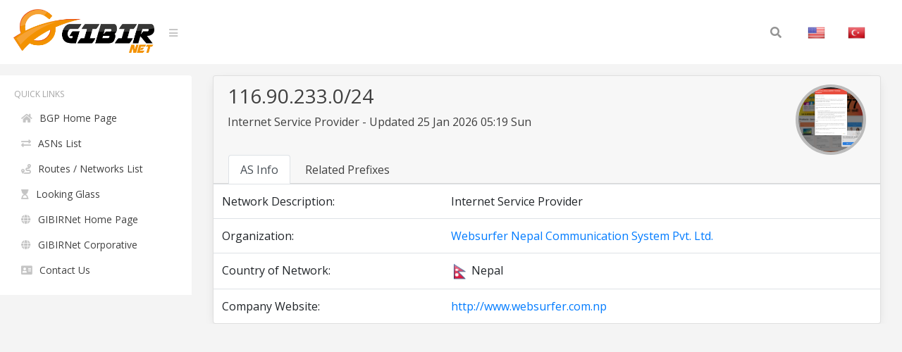

--- FILE ---
content_type: text/html; charset=UTF-8
request_url: https://bgp.gibir.net.tr/net/116.90.233.0/24
body_size: 2575
content:
<!DOCTYPE html>
<html lang="en">
<head>
    <meta charset="UTF-8">
    <meta name="viewport" content="width=device-width, initial-scale=1, shrink-to-fit=no">
    <title>116.90.233.0/24 Network Information | GIBIRNet BGP Tool</title>
    <meta itemprop="description" content="116.90.233.0/24 network information, related prefixes, routes and announced organization, Internet Service Provider . Websurfer Nepal Communication System Pvt. Ltd.">
    <meta name="description" content="116.90.233.0/24 network information, related prefixes, routes and announced organization, Internet Service Provider . Websurfer Nepal Communication System Pvt. Ltd." />
    <meta name="robots" content="all">
    <meta name="theme-color" content="#273578">
    <meta name="background-color" content="#273578">

    
    <link rel="alternate" href="https://bgp.gibir.net.tr/net/116.90.233.0/24/tr" hreflang="tr-tr" />
    <link rel="alternate" href="https://bgp.gibir.net.tr/net/116.90.233.0/24/en" hreflang="en-us" />
    <link rel="alternate" href="https://bgp.gibir.net.tr/net/116.90.233.0/24/en" hreflang="en-gb" />
    <link rel="canonical" href="https://bgp.gibir.net.tr/net/116.90.233.0/24"/>

    <link rel="stylesheet" href="https://bgp.gibir.net.tr/css/bootstrap.min.css">
    <link rel="stylesheet" href="https://bgp.gibir.net.tr/css/perfect-scrollbar.min.css">
    <link rel="stylesheet" href="https://bgp.gibir.net.tr/css/sidebar.min.css">
    <link rel="stylesheet" href="https://bgp.gibir.net.tr/css/style.min.css">
    <link rel="stylesheet" href="https://bgp.gibir.net.tr/font/css/all.min.css">
</head>
<body class="body body-lighten">
    <div class="d-flex" id="wrapper">
        <!-- sidebar -->
        <div class="sidebar sidebar-lighten">
            <!-- sidebar menu -->
            <div class="sidebar-menu">
                <!-- menu -->
                <ul class="list list-unstyled list-scrollbar">
                    <!-- Left menu -->
                    <li class="list-item">
                        <p class="list-title text-uppercase">Quick Links </p>
                        <ul class="list-unstyled">
                            <li><a href="https://bgp.gibir.net.tr" class="list-link"><i class="fa fa-home" aria-hidden="true"></i>BGP Home Page</a></li>
                            <li><a href="https://bgp.gibir.net.tr/as-list/1" class="list-link"><i class="fa fa-exchange-alt" aria-hidden="true"></i>ASNs List</a></li> 
                            <li><a href="https://bgp.gibir.net.tr/net-list/1" class="list-link"><i class="fa fa-route" aria-hidden="true"></i>Routes / Networks List</a></li>
                            <li><a href="https://lg.gibir.net.tr" class="list-link"><i class="fa fa-hourglass-start" aria-hidden="true"></i>Looking Glass</a></li>
                            <li><a href="https://gibir.net.tr" class="list-link"><i class="fa fa-globe" aria-hidden="true"></i>GIBIRNet Home Page</a></li>
                            <li><a href="https://kurumsal.gibir.net.tr/en" class="list-link"><i class="fa fa-globe" aria-hidden="true"></i>GIBIRNet Corporative</a></li>
                            <li><a href="https://gibir.net.tr/iletisim" class="list-link"><i class="fa fa-address-card" aria-hidden="true"></i>Contact Us</a></li>
                            <!-- <li><a href="#" class="list-link"><i class="fa fa-bug" aria-hidden="true"></i>BGP Prefix Report</a></li>
                            <li><a href="#" class="list-link"><i class="fa fa-flag-checkered" aria-hidden="true"></i>BGP Peer Report</a></li>   
                            <li><a href="#" class="list-link"><i class="fa fa-burn" aria-hidden="true"></i>Bogon Routes</a></li>
                            <li><a href="#" class="list-link"><i class="fa fa-globe-americas" aria-hidden="true"></i>World Report</a></li>
                            <li><a href="#" class="list-link"><i class="fa fa-atom" aria-hidden="true"></i>DNS Report</a></li>
                            <li><a href="#" class="list-link"><i class="fa fa-fan" aria-hidden="true"></i>Top Host Report</a></li>
                            <li><a href="#" class="list-link"><i class="fa fa-chart-area" aria-hidden="true"></i>Internet Statistics</a></li>
                             -->
                            <!-- <li><a href="#" class="list-link"><i class="fa fa-ghost" aria-hidden="true"></i>Network Tools App</a></li> -->
                            <!-- <li><a href="#" class="list-link"><i class="fa fa-archway" aria-hidden="true"></i>Free IPv6 Tunnel</a></li> -->
                            <!-- <li><a href="#" class="list-link"><i class="fa fa-certificate" aria-hidden="true"></i>IPv6 Certification</a></li> -->
                            <!-- <li><a href="#" class="list-link"><i class="fa fa-microchip" aria-hidden="true"></i>IPv6 Progress</a></li> -->
                            <!-- <li><a href="#" class="list-link"><i class="fa fa-weight-hanging" aria-hidden="true"></i>Going Native</a></li> -->
                        </ul>
                    </div> 
                </div>
                <!-- website content -->
                <div class="content">
                    <!-- navbar top fixed -->
                    <nav class="navbar navbar-expand-lg fixed-top navbar-lighten">
                        <!-- navbar logo -->
                        <a class="navbar-brand navbar-link" href="https://bgp.gibir.net.tr"><img class="logo" src="https://bgp.gibir.net.tr/images/logo.png?1" width="200" height="65" alt="" /> </a>
                        <!-- navbar sidebar menu toggle -->
                        <span class="navbar-text">
                            <a href="#" id="sidebar-toggle" class="navbar-bars">
                                <i class="fa fa-bars" aria-hidden="true"></i>
                            </a>
                        </span>
                        <!-- Search form -->
                        <div class="collapse navbar-collapse">
                            <div class="container">
                                <form method="get" class="search-form" action="#">
                                    <input class="search-field" id="search-field" type="text" name="s" value="" aria-required="false" autocomplete="off" placeholder="Search&hellip;" />
                                    <button class="search-submit"><span class="screen-reader-text"></span><i class="fas fa-search"></i></button>
                                </form>
                            </div>
                            <!-- Social İcon -->
                            <!-- <a href="https://gibir.net.trt" class="nav-item nav-link">GIBIRNet Anasayfa</a> -->
                            <a href="https://bgp.gibir.net.tr/net/116.90.233.0/24" class="nav-item nav-link"><img alt="English" class="flag" src="https://bgp.gibir.net.tr/images/flags/US.png" width="25" height="25" /></a>
                            <a href="https://bgp.gibir.net.tr/net/116.90.233.0/24/tr" class="nav-item nav-link"><img alt="Türkçe" class="flag" src="https://bgp.gibir.net.tr/images/flags/TR.png" width="25" height="25" /></a>
                        </div>
                    </nav>

                     <div class="col-xs-12 col-sm-12 col-md-9 col-md-12"> <div class="container" style="margin-left: 0px;"> <div class="card"> <div class="card-header"> <div class="d-flex"> <div class="title"> <h3>116.90.233.0/24</h3> <p class="mb-4">Internet Service Provider - Updated 25 Jan 2026 05:19 Sun</p> </div> <div class="ml-auto"> <a class="text-dark" href="http://www.websurfer.com.np" target="_blank" rel="noopener noreferrer nofollow">  <div class="elmahio-ad d-flex"> <div class="whois-info"><img alt="Websurfer Nepal Communication System Pvt. Ltd.  website" class="website-image" src="https://bgp.gibir.net.tr/images/w/24550.png" width="150" height="auto" /></div> </div>  </a> </div> </div> <div class="tabbable-responsive"> <div class="tabbable"> <ul class="nav nav-tabs" id="myTab" role="tablist"> <li class="nav-item"> <a class="nav-link active" id="first-tab" data-toggle="tab" href="#as-info" role="tab" aria-controls="first" aria-selected="true">AS Info</a> </li> <li class="nav-item"> <a class="nav-link" id="fourth-tab" data-toggle="tab" href="#as-ip-prefixes" role="tab" aria-controls="fourth" aria-selected="false">Related Prefixes</a> </li> </ul> </div> </div> </div> <div class="tab-content"> <div class="tab-pane fade show active" id="as-info" role="tabpanel" aria-labelledby="first-tab"> <table class="table"> <thead class="thead-light"> </thead> <tbody class="grap"> <tr> <td>Network Description:</td> <td></td> <td>Internet Service Provider</td> </tr>  <tr> <td>Organization:</td> <td></td> <td><a href="https://bgp.gibir.net.tr/as/24550">Websurfer Nepal Communication System Pvt. Ltd. </a></td> </tr>     <tr> <td>Country of Network:</td> <td></td> <td><img class="flag" alt="NP" src="https://bgp.gibir.net.tr/images/flags/NP.png" width="25" height="25" /> Nepal </td> </tr>   <tr> <td>Company Website:</td> <td></td> <td><a href="http://www.websurfer.com.np" rel="noopener noreferrer nofollow" target="_blank">http://www.websurfer.com.np</a></td> </tr>  </tbody> </table> </div> <div class="tab-pane fade" id="as-ip-prefixes" role="tabpanel" aria-labelledby="fourth-tab"> <table class="table"> <thead class="thead-light"> <tr> <th scope="col">Prefix</th> <th scope="col">Description</th> <th scope="col">Country</th> </tr> </thead> <tbody class="network">   <tr> <td><a href="https://bgp.gibir.net.tr/net/43.228.192.0/22">43.228.192.0/22</a><i class="fas fa-key"></i></td> <td>Websurfer Nepal Communication System Pvt. Ltd</td> <td><img class="flag" alt="NP" src="https://bgp.gibir.net.tr/images/flags/NP.png" width="25" height="25" /></td> </tr>   <tr> <td><a href="https://bgp.gibir.net.tr/net/43.228.192.0/24">43.228.192.0/24</a><i class="fas fa-key"></i></td> <td>Websurfer Nepal Communication System Pvt. Ltd</td> <td><img class="flag" alt="NP" src="https://bgp.gibir.net.tr/images/flags/NP.png" width="25" height="25" /></td> </tr>   <tr> <td><a href="https://bgp.gibir.net.tr/net/43.228.193.0/24">43.228.193.0/24</a><i class="fas fa-key"></i></td> <td>Websurfer Nepal Communication System Pvt. Ltd</td> <td><img class="flag" alt="NP" src="https://bgp.gibir.net.tr/images/flags/NP.png" width="25" height="25" /></td> </tr>   <tr> <td><a href="https://bgp.gibir.net.tr/net/43.228.194.0/24">43.228.194.0/24</a><i class="fas fa-key"></i></td> <td>Websurfer Nepal Communication System Pvt. Ltd</td> <td><img class="flag" alt="NP" src="https://bgp.gibir.net.tr/images/flags/NP.png" width="25" height="25" /></td> </tr>   <tr> <td><a href="https://bgp.gibir.net.tr/net/43.228.195.0/24">43.228.195.0/24</a><i class="fas fa-key"></i></td> <td>Websurfer Nepal Communication System Pvt. Ltd</td> <td><img class="flag" alt="NP" src="https://bgp.gibir.net.tr/images/flags/NP.png" width="25" height="25" /></td> </tr>   <tr> <td><a href="https://bgp.gibir.net.tr/net/111.119.32.0/19">111.119.32.0/19</a><i class="fas fa-key"></i></td> <td>Naxal, Bhagawatibahal</td> <td><img class="flag" alt="NP" src="https://bgp.gibir.net.tr/images/flags/NP.png" width="25" height="25" /></td> </tr>   <tr> <td><a href="https://bgp.gibir.net.tr/net/111.119.48.0/20">111.119.48.0/20</a><i class="fas fa-key"></i></td> <td>Naxal, Bhagawatibahal</td> <td><img class="flag" alt="NP" src="https://bgp.gibir.net.tr/images/flags/NP.png" width="25" height="25" /></td> </tr>   <tr> <td><a href="https://bgp.gibir.net.tr/net/116.90.224.0/20">116.90.224.0/20</a><i class="fas fa-key"></i></td> <td>Internet Service Provider</td> <td><img class="flag" alt="NP" src="https://bgp.gibir.net.tr/images/flags/NP.png" width="25" height="25" /></td> </tr>   <tr> <td><a href="https://bgp.gibir.net.tr/net/116.90.224.0/21">116.90.224.0/21</a><i class="fas fa-key"></i></td> <td>Websurfer Nepal Communication System Pvt. Ltd</td> <td><img class="flag" alt="NP" src="https://bgp.gibir.net.tr/images/flags/NP.png" width="25" height="25" /></td> </tr>   <tr> <td><a href="https://bgp.gibir.net.tr/net/116.90.224.0/24">116.90.224.0/24</a><i class="fas fa-key"></i></td> <td>Websurfer Nepal Communication System Pvt. Ltd</td> <td><img class="flag" alt="NP" src="https://bgp.gibir.net.tr/images/flags/NP.png" width="25" height="25" /></td> </tr>   <tr> <td><a href="https://bgp.gibir.net.tr/net/116.90.225.0/24">116.90.225.0/24</a><i class="fas fa-key"></i></td> <td>Websurfer Nepal Communication System Pvt. Ltd</td> <td><img class="flag" alt="NP" src="https://bgp.gibir.net.tr/images/flags/NP.png" width="25" height="25" /></td> </tr>   <tr> <td><a href="https://bgp.gibir.net.tr/net/116.90.226.0/24">116.90.226.0/24</a><i class="fas fa-key"></i></td> <td>Websurfer Nepal Communication System Pvt. Ltd</td> <td><img class="flag" alt="NP" src="https://bgp.gibir.net.tr/images/flags/NP.png" width="25" height="25" /></td> </tr>   <tr> <td><a href="https://bgp.gibir.net.tr/net/116.90.227.0/24">116.90.227.0/24</a><i class="fas fa-key"></i></td> <td>Websurfer Nepal Communication System Pvt. Ltd</td> <td><img class="flag" alt="NP" src="https://bgp.gibir.net.tr/images/flags/NP.png" width="25" height="25" /></td> </tr>   <tr> <td><a href="https://bgp.gibir.net.tr/net/116.90.228.0/24">116.90.228.0/24</a><i class="fas fa-key"></i></td> <td>Websurfer Nepal Communication System Pvt. Ltd</td> <td><img class="flag" alt="NP" src="https://bgp.gibir.net.tr/images/flags/NP.png" width="25" height="25" /></td> </tr>   <tr> <td><a href="https://bgp.gibir.net.tr/net/116.90.229.0/24">116.90.229.0/24</a><i class="fas fa-key"></i></td> <td>Websurfer Nepal Communication System Pvt. Ltd</td> <td><img class="flag" alt="NP" src="https://bgp.gibir.net.tr/images/flags/NP.png" width="25" height="25" /></td> </tr>   <tr> <td><a href="https://bgp.gibir.net.tr/net/116.90.230.0/24">116.90.230.0/24</a><i class="fas fa-key"></i></td> <td>Websurfer Nepal Communication System Pvt. Ltd</td> <td><img class="flag" alt="NP" src="https://bgp.gibir.net.tr/images/flags/NP.png" width="25" height="25" /></td> </tr>   <tr> <td><a href="https://bgp.gibir.net.tr/net/116.90.231.0/24">116.90.231.0/24</a><i class="fas fa-key"></i></td> <td>Websurfer Nepal Communication System Pvt. Ltd</td> <td><img class="flag" alt="NP" src="https://bgp.gibir.net.tr/images/flags/NP.png" width="25" height="25" /></td> </tr>   <tr> <td><a href="https://bgp.gibir.net.tr/net/116.90.232.0/21">116.90.232.0/21</a><i class="fas fa-key"></i></td> <td>Internet Service Provider</td> <td><img class="flag" alt="NP" src="https://bgp.gibir.net.tr/images/flags/NP.png" width="25" height="25" /></td> </tr>   <tr> <td><a href="https://bgp.gibir.net.tr/net/116.90.232.0/24">116.90.232.0/24</a><i class="fas fa-key"></i></td> <td>Internet Service Provider</td> <td><img class="flag" alt="NP" src="https://bgp.gibir.net.tr/images/flags/NP.png" width="25" height="25" /></td> </tr>   <tr> <td><a href="https://bgp.gibir.net.tr/net/116.90.233.0/24">116.90.233.0/24</a><i class="fas fa-key"></i></td> <td>Internet Service Provider</td> <td><img class="flag" alt="NP" src="https://bgp.gibir.net.tr/images/flags/NP.png" width="25" height="25" /></td> </tr>   <tr> <td><a href="https://bgp.gibir.net.tr/net/116.90.234.0/24">116.90.234.0/24</a><i class="fas fa-key"></i></td> <td>Internet Service Provider</td> <td><img class="flag" alt="NP" src="https://bgp.gibir.net.tr/images/flags/NP.png" width="25" height="25" /></td> </tr>   <tr> <td><a href="https://bgp.gibir.net.tr/net/116.90.235.0/24">116.90.235.0/24</a><i class="fas fa-key"></i></td> <td>Internet Service Provider</td> <td><img class="flag" alt="NP" src="https://bgp.gibir.net.tr/images/flags/NP.png" width="25" height="25" /></td> </tr>   <tr> <td><a href="https://bgp.gibir.net.tr/net/116.90.236.0/24">116.90.236.0/24</a><i class="fas fa-key"></i></td> <td>Internet Service Provider</td> <td><img class="flag" alt="NP" src="https://bgp.gibir.net.tr/images/flags/NP.png" width="25" height="25" /></td> </tr>   <tr> <td><a href="https://bgp.gibir.net.tr/net/116.90.237.0/24">116.90.237.0/24</a><i class="fas fa-key"></i></td> <td>Internet Service Provider</td> <td><img class="flag" alt="NP" src="https://bgp.gibir.net.tr/images/flags/NP.png" width="25" height="25" /></td> </tr>   <tr> <td><a href="https://bgp.gibir.net.tr/net/116.90.238.0/24">116.90.238.0/24</a><i class="fas fa-key"></i></td> <td>Internet Service Provider</td> <td><img class="flag" alt="NP" src="https://bgp.gibir.net.tr/images/flags/NP.png" width="25" height="25" /></td> </tr>   <tr> <td><a href="https://bgp.gibir.net.tr/net/116.90.239.0/24">116.90.239.0/24</a><i class="fas fa-key"></i></td> <td>Internet Service Provider</td> <td><img class="flag" alt="NP" src="https://bgp.gibir.net.tr/images/flags/NP.png" width="25" height="25" /></td> </tr>   <tr> <td><a href="https://bgp.gibir.net.tr/net/118.91.160.0/20">118.91.160.0/20</a><i class="fas fa-key"></i></td> <td>Internet Service Provider</td> <td><img class="flag" alt="NP" src="https://bgp.gibir.net.tr/images/flags/NP.png" width="25" height="25" /></td> </tr>   <tr> <td><a href="https://bgp.gibir.net.tr/net/118.91.160.0/21">118.91.160.0/21</a><i class="fas fa-key"></i></td> <td>Internet Service Provider</td> <td><img class="flag" alt="NP" src="https://bgp.gibir.net.tr/images/flags/NP.png" width="25" height="25" /></td> </tr>   <tr> <td><a href="https://bgp.gibir.net.tr/net/118.91.160.0/24">118.91.160.0/24</a><i class="fas fa-key"></i></td> <td>Internet Service Provider</td> <td><img class="flag" alt="NP" src="https://bgp.gibir.net.tr/images/flags/NP.png" width="25" height="25" /></td> </tr>   <tr> <td><a href="https://bgp.gibir.net.tr/net/118.91.161.0/24">118.91.161.0/24</a><i class="fas fa-key"></i></td> <td>Internet Service Provider</td> <td><img class="flag" alt="NP" src="https://bgp.gibir.net.tr/images/flags/NP.png" width="25" height="25" /></td> </tr>   <tr> <td><a href="https://bgp.gibir.net.tr/net/118.91.162.0/24">118.91.162.0/24</a><i class="fas fa-key"></i></td> <td>Internet Service Provider</td> <td><img class="flag" alt="NP" src="https://bgp.gibir.net.tr/images/flags/NP.png" width="25" height="25" /></td> </tr>   <tr> <td><a href="https://bgp.gibir.net.tr/net/118.91.163.0/24">118.91.163.0/24</a><i class="fas fa-key"></i></td> <td>Internet Service Provider</td> <td><img class="flag" alt="NP" src="https://bgp.gibir.net.tr/images/flags/NP.png" width="25" height="25" /></td> </tr>   <tr> <td><a href="https://bgp.gibir.net.tr/net/118.91.165.0/24">118.91.165.0/24</a><i class="fas fa-key"></i></td> <td>Internet Service Provider</td> <td><img class="flag" alt="NP" src="https://bgp.gibir.net.tr/images/flags/NP.png" width="25" height="25" /></td> </tr>   <tr> <td><a href="https://bgp.gibir.net.tr/net/118.91.166.0/24">118.91.166.0/24</a><i class="fas fa-key"></i></td> <td>Internet Service Provider</td> <td><img class="flag" alt="NP" src="https://bgp.gibir.net.tr/images/flags/NP.png" width="25" height="25" /></td> </tr>   <tr> <td><a href="https://bgp.gibir.net.tr/net/118.91.167.0/24">118.91.167.0/24</a><i class="fas fa-key"></i></td> <td>Internet Service Provider</td> <td><img class="flag" alt="NP" src="https://bgp.gibir.net.tr/images/flags/NP.png" width="25" height="25" /></td> </tr>   <tr> <td><a href="https://bgp.gibir.net.tr/net/118.91.168.0/21">118.91.168.0/21</a><i class="fas fa-key"></i></td> <td>Internet Service Provider</td> <td><img class="flag" alt="NP" src="https://bgp.gibir.net.tr/images/flags/NP.png" width="25" height="25" /></td> </tr>   <tr> <td><a href="https://bgp.gibir.net.tr/net/118.91.168.0/22">118.91.168.0/22</a><i class="fas fa-key"></i></td> <td>Internet Service Provider</td> <td><img class="flag" alt="NP" src="https://bgp.gibir.net.tr/images/flags/NP.png" width="25" height="25" /></td> </tr>   <tr> <td><a href="https://bgp.gibir.net.tr/net/118.91.168.0/24">118.91.168.0/24</a><i class="fas fa-key"></i></td> <td>Internet Service Provider</td> <td><img class="flag" alt="NP" src="https://bgp.gibir.net.tr/images/flags/NP.png" width="25" height="25" /></td> </tr>   <tr> <td><a href="https://bgp.gibir.net.tr/net/118.91.169.0/24">118.91.169.0/24</a><i class="fas fa-key"></i></td> <td>Internet Service Provider</td> <td><img class="flag" alt="NP" src="https://bgp.gibir.net.tr/images/flags/NP.png" width="25" height="25" /></td> </tr>   <tr> <td><a href="https://bgp.gibir.net.tr/net/118.91.170.0/24">118.91.170.0/24</a><i class="fas fa-key"></i></td> <td>Internet Service Provider</td> <td><img class="flag" alt="NP" src="https://bgp.gibir.net.tr/images/flags/NP.png" width="25" height="25" /></td> </tr>   <tr> <td><a href="https://bgp.gibir.net.tr/net/118.91.171.0/24">118.91.171.0/24</a><i class="fas fa-key"></i></td> <td>Internet Service Provider</td> <td><img class="flag" alt="NP" src="https://bgp.gibir.net.tr/images/flags/NP.png" width="25" height="25" /></td> </tr>   <tr> <td><a href="https://bgp.gibir.net.tr/net/118.91.172.0/24">118.91.172.0/24</a><i class="fas fa-key"></i></td> <td>Internet Service Provider</td> <td><img class="flag" alt="NP" src="https://bgp.gibir.net.tr/images/flags/NP.png" width="25" height="25" /></td> </tr>   <tr> <td><a href="https://bgp.gibir.net.tr/net/118.91.173.0/24">118.91.173.0/24</a><i class="fas fa-key"></i></td> <td>Internet Service Provider</td> <td><img class="flag" alt="NP" src="https://bgp.gibir.net.tr/images/flags/NP.png" width="25" height="25" /></td> </tr>   <tr> <td><a href="https://bgp.gibir.net.tr/net/118.91.175.0/24">118.91.175.0/24</a><i class="fas fa-key"></i></td> <td>Internet Service Provider</td> <td><img class="flag" alt="NP" src="https://bgp.gibir.net.tr/images/flags/NP.png" width="25" height="25" /></td> </tr>   <tr> <td><a href="https://bgp.gibir.net.tr/net/103.94.252.0/22">103.94.252.0/22</a><i class="fas fa-key"></i></td> <td>Sky Cable T.V. Pvt. Ltd</td> <td><img class="flag" alt="NP" src="https://bgp.gibir.net.tr/images/flags/NP.png" width="25" height="25" /></td> </tr>   <tr> <td><a href="https://bgp.gibir.net.tr/net/103.94.252.0/23">103.94.252.0/23</a><i class="fas fa-key"></i></td> <td>Sky Cable T.V. Pvt. Ltd</td> <td><img class="flag" alt="NP" src="https://bgp.gibir.net.tr/images/flags/NP.png" width="25" height="25" /></td> </tr>   <tr> <td><a href="https://bgp.gibir.net.tr/net/103.94.252.0/24">103.94.252.0/24</a><i class="fas fa-key"></i></td> <td>Sky Cable T.V. Pvt. Ltd</td> <td><img class="flag" alt="NP" src="https://bgp.gibir.net.tr/images/flags/NP.png" width="25" height="25" /></td> </tr>   <tr> <td><a href="https://bgp.gibir.net.tr/net/103.94.253.0/24">103.94.253.0/24</a><i class="fas fa-key"></i></td> <td>Sky Cable T.V. Pvt. Ltd</td> <td><img class="flag" alt="NP" src="https://bgp.gibir.net.tr/images/flags/NP.png" width="25" height="25" /></td> </tr>   <tr> <td><a href="https://bgp.gibir.net.tr/net/103.94.254.0/23">103.94.254.0/23</a><i class="fas fa-key"></i></td> <td>Sky Cable T.V. Pvt. Ltd</td> <td><img class="flag" alt="NP" src="https://bgp.gibir.net.tr/images/flags/NP.png" width="25" height="25" /></td> </tr>   <tr> <td><a href="https://bgp.gibir.net.tr/net/103.94.254.0/24">103.94.254.0/24</a><i class="fas fa-key"></i></td> <td>Sky Cable T.V. Pvt. Ltd</td> <td><img class="flag" alt="NP" src="https://bgp.gibir.net.tr/images/flags/NP.png" width="25" height="25" /></td> </tr>   <tr> <td><a href="https://bgp.gibir.net.tr/net/103.225.244.0/23">103.225.244.0/23</a><i class="fas fa-key"></i></td> <td>Websurfer Nepal Communication System Pvt. Ltd</td> <td><img class="flag" alt="NP" src="https://bgp.gibir.net.tr/images/flags/NP.png" width="25" height="25" /></td> </tr>   <tr> <td><a href="https://bgp.gibir.net.tr/net/103.225.244.0/24">103.225.244.0/24</a><i class="fas fa-key"></i></td> <td>Websurfer Nepal Communication System Pvt. Ltd</td> <td><img class="flag" alt="NP" src="https://bgp.gibir.net.tr/images/flags/NP.png" width="25" height="25" /></td> </tr>   <tr> <td><a href="https://bgp.gibir.net.tr/net/103.225.245.0/24">103.225.245.0/24</a><i class="fas fa-key"></i></td> <td>Websurfer Nepal Communication System Pvt. Ltd</td> <td><img class="flag" alt="NP" src="https://bgp.gibir.net.tr/images/flags/NP.png" width="25" height="25" /></td> </tr>   <tr> <td><a href="https://bgp.gibir.net.tr/net/111.119.32.0/22">111.119.32.0/22</a><i class="fas fa-key"></i></td> <td>Naxal, Bhagawatibahal</td> <td><img class="flag" alt="NP" src="https://bgp.gibir.net.tr/images/flags/NP.png" width="25" height="25" /></td> </tr>   <tr> <td><a href="https://bgp.gibir.net.tr/net/111.119.32.0/24">111.119.32.0/24</a><i class="fas fa-key"></i></td> <td>Naxal, Bhagawatibahal</td> <td><img class="flag" alt="NP" src="https://bgp.gibir.net.tr/images/flags/NP.png" width="25" height="25" /></td> </tr>   <tr> <td><a href="https://bgp.gibir.net.tr/net/111.119.36.0/22">111.119.36.0/22</a><i class="fas fa-key"></i></td> <td>Naxal, Bhagawatibahal</td> <td><img class="flag" alt="NP" src="https://bgp.gibir.net.tr/images/flags/NP.png" width="25" height="25" /></td> </tr>   <tr> <td><a href="https://bgp.gibir.net.tr/net/111.119.36.0/24">111.119.36.0/24</a><i class="fas fa-key"></i></td> <td>Naxal, Bhagawatibahal</td> <td><img class="flag" alt="NP" src="https://bgp.gibir.net.tr/images/flags/NP.png" width="25" height="25" /></td> </tr>  </tbody> </table> </div> </div> </div> </div> 
                </div>
            </div>
        </div> 	
        <!-- END TABS DIV --> 
        <!-- javascript -->
        <script src="https://bgp.gibir.net.tr/js/jquery.min.js"></script>
        <script src="https://bgp.gibir.net.tr/js/bootstrap.bundle.min.js"></script>
        <script src="https://bgp.gibir.net.tr/js/perfect-scrollbar.min.js"></script>
        <script src="https://bgp.gibir.net.tr/js/nanobar.min.js"></script>
        <script src="https://bgp.gibir.net.tr/js/sidebar.menu.min.js"></script>
                <script>
            $(function() {
                new PerfectScrollbar('.list-scrollbar');
                var nanobar = new Nanobar();
                nanobar.go(100);
            });
        </script>
        <!-- Global site tag (gtag.js) - Google Analytics -->
        <script async src="https://www.googletagmanager.com/gtag/js?id=G-4JPZBKQDYY"></script>
        <script>
          window.dataLayer = window.dataLayer || [];
          function gtag(){dataLayer.push(arguments);}
          gtag('js', new Date());

          gtag('config', 'G-4JPZBKQDYY');
      </script>
    </body>
    </html>
